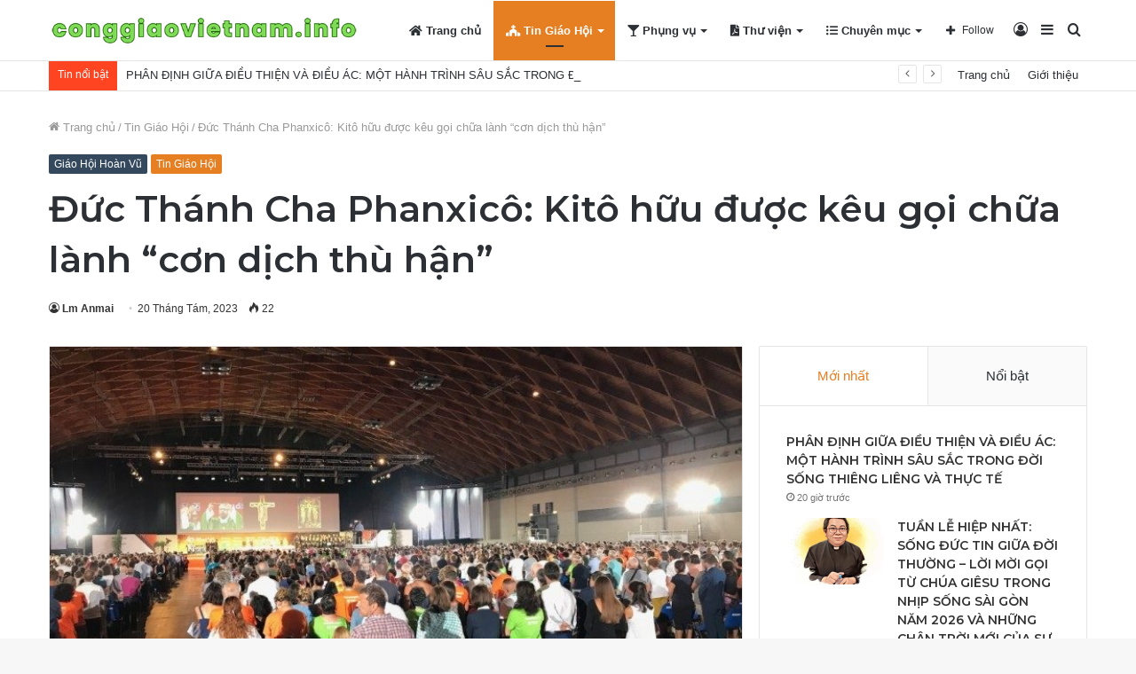

--- FILE ---
content_type: text/html; charset=utf-8
request_url: https://www.google.com/recaptcha/api2/aframe
body_size: 268
content:
<!DOCTYPE HTML><html><head><meta http-equiv="content-type" content="text/html; charset=UTF-8"></head><body><script nonce="CrsD1l8IFj8DPWfG9GBx7g">/** Anti-fraud and anti-abuse applications only. See google.com/recaptcha */ try{var clients={'sodar':'https://pagead2.googlesyndication.com/pagead/sodar?'};window.addEventListener("message",function(a){try{if(a.source===window.parent){var b=JSON.parse(a.data);var c=clients[b['id']];if(c){var d=document.createElement('img');d.src=c+b['params']+'&rc='+(localStorage.getItem("rc::a")?sessionStorage.getItem("rc::b"):"");window.document.body.appendChild(d);sessionStorage.setItem("rc::e",parseInt(sessionStorage.getItem("rc::e")||0)+1);localStorage.setItem("rc::h",'1768629898774');}}}catch(b){}});window.parent.postMessage("_grecaptcha_ready", "*");}catch(b){}</script></body></html>